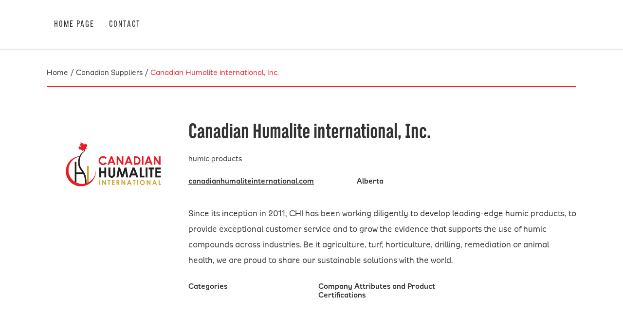

--- FILE ---
content_type: text/html; charset=UTF-8
request_url: https://www.canadianflavors.com/canadian-suppliers/canadian-humalite-international-inc/
body_size: 5162
content:
<!DOCTYPE html>
<html>
<head>
<meta charset="UTF-8">

<link rel="apple-touch-icon" sizes="180x180" href="https://www.canadianflavors.com/wp-content/themes/ideallyca/icons/apple-touch-icon.png">
<link rel="icon" type="image/png" sizes="32x32" href="https://www.canadianflavors.com/wp-content/themes/ideallyca/icons/favicon-32x32.png">
<link rel="icon" type="image/png" sizes="16x16" href="https://www.canadianflavors.com/wp-content/themes/ideallyca/icons/favicon-16x16.png">
<meta name="msapplication-TileColor" content="#da532c">
<meta name="theme-color" content="#ffffff">

	<title>Canadian Humalite international, Inc. | Canadian FlavorsCanadian Flavors</title>
<!-- Google Tag Manager -->

<!-- End Google Tag Manager -->

<script>
// Works like jQuery's $(document).ready.
// Supports IE8+. Courtesy of http://youmightnotneedjquery.com/
function ready(fn) {
  if (document.readyState != 'loading') {
    fn();
  } else if (document.addEventListener) {
    document.addEventListener('DOMContentLoaded', fn);
  } else {
    document.attachEvent('onreadystatechange', function() {
      if (document.readyState != 'loading')
        fn();
    });
  }
}

ready(function() {

  var website = window.location.hostname;

  var internalLinkRegex = new RegExp('^((((http:\\/\\/|https:\\/\\/)(www\\.)?)?'
                                     + website
                                     + ')|(localhost:\\d{4})|(\\/.*))(\\/.*)?$', '');

  var anchorEls = document.querySelectorAll('a');
  var anchorElsLength = anchorEls.length;

  for (var i = 0; i < anchorElsLength; i++) {
    var anchorEl = anchorEls[i];
    var href = anchorEl.getAttribute('href');

    if (!internalLinkRegex.test(href)) {
      anchorEl.setAttribute('target', '_blank');
    }
  }
});
</script>

		<!-- All in One SEO 4.9.3 - aioseo.com -->
	<meta name="robots" content="max-image-preview:large" />
	<link rel="canonical" href="https://www.canadianflavors.com/canadian-suppliers/canadian-humalite-international-inc/" />
	<meta name="generator" content="All in One SEO (AIOSEO) 4.9.3" />
		<meta property="og:locale" content="en_US" />
		<meta property="og:site_name" content="Canadian Flavors |" />
		<meta property="og:type" content="article" />
		<meta property="og:title" content="Canadian Humalite international, Inc. | Canadian Flavors" />
		<meta property="og:url" content="https://www.canadianflavors.com/canadian-suppliers/canadian-humalite-international-inc/" />
		<meta property="article:published_time" content="2023-03-28T20:26:47+00:00" />
		<meta property="article:modified_time" content="2025-02-18T14:35:43+00:00" />
		<meta name="twitter:card" content="summary" />
		<meta name="twitter:title" content="Canadian Humalite international, Inc. | Canadian Flavors" />
		<script type="application/ld+json" class="aioseo-schema">
			{"@context":"https:\/\/schema.org","@graph":[{"@type":"BreadcrumbList","@id":"https:\/\/www.canadianflavors.com\/canadian-suppliers\/canadian-humalite-international-inc\/#breadcrumblist","itemListElement":[{"@type":"ListItem","@id":"https:\/\/www.canadianflavors.com#listItem","position":1,"name":"Home","item":"https:\/\/www.canadianflavors.com","nextItem":{"@type":"ListItem","@id":"https:\/\/www.canadianflavors.com\/canadian_suppliers_cats3\/flowers-horticulture\/#listItem","name":"Flowers &amp; Horticulture"}},{"@type":"ListItem","@id":"https:\/\/www.canadianflavors.com\/canadian_suppliers_cats3\/flowers-horticulture\/#listItem","position":2,"name":"Flowers &amp; Horticulture","item":"https:\/\/www.canadianflavors.com\/canadian_suppliers_cats3\/flowers-horticulture\/","nextItem":{"@type":"ListItem","@id":"https:\/\/www.canadianflavors.com\/canadian-suppliers\/canadian-humalite-international-inc\/#listItem","name":"Canadian Humalite international, Inc."},"previousItem":{"@type":"ListItem","@id":"https:\/\/www.canadianflavors.com#listItem","name":"Home"}},{"@type":"ListItem","@id":"https:\/\/www.canadianflavors.com\/canadian-suppliers\/canadian-humalite-international-inc\/#listItem","position":3,"name":"Canadian Humalite international, Inc.","previousItem":{"@type":"ListItem","@id":"https:\/\/www.canadianflavors.com\/canadian_suppliers_cats3\/flowers-horticulture\/#listItem","name":"Flowers &amp; Horticulture"}}]},{"@type":"Organization","@id":"https:\/\/www.canadianflavors.com\/#organization","name":"Consulates General of Canada in the United STates","url":"https:\/\/www.canadianflavors.com\/","telephone":"+13133781519","logo":{"@type":"ImageObject","url":"https:\/\/www.canadianflavors.com\/wp-content\/uploads\/2021\/02\/Canadian-Flavours-Virtual-Food-Festival_SMgraphic-1-scaled.jpg","@id":"https:\/\/www.canadianflavors.com\/canadian-suppliers\/canadian-humalite-international-inc\/#organizationLogo","width":2560,"height":1338},"image":{"@id":"https:\/\/www.canadianflavors.com\/canadian-suppliers\/canadian-humalite-international-inc\/#organizationLogo"}},{"@type":"WebPage","@id":"https:\/\/www.canadianflavors.com\/canadian-suppliers\/canadian-humalite-international-inc\/#webpage","url":"https:\/\/www.canadianflavors.com\/canadian-suppliers\/canadian-humalite-international-inc\/","name":"Canadian Humalite international, Inc. | Canadian Flavors","inLanguage":"en-US","isPartOf":{"@id":"https:\/\/www.canadianflavors.com\/#website"},"breadcrumb":{"@id":"https:\/\/www.canadianflavors.com\/canadian-suppliers\/canadian-humalite-international-inc\/#breadcrumblist"},"image":{"@type":"ImageObject","url":"https:\/\/www.canadianflavors.com\/wp-content\/uploads\/2023\/03\/Canadian-Humalite-international.png","@id":"https:\/\/www.canadianflavors.com\/canadian-suppliers\/canadian-humalite-international-inc\/#mainImage","width":200,"height":200},"primaryImageOfPage":{"@id":"https:\/\/www.canadianflavors.com\/canadian-suppliers\/canadian-humalite-international-inc\/#mainImage"},"datePublished":"2023-03-28T20:26:47+00:00","dateModified":"2025-02-18T14:35:43+00:00"},{"@type":"WebSite","@id":"https:\/\/www.canadianflavors.com\/#website","url":"https:\/\/www.canadianflavors.com\/","name":"Canadian Flavors","inLanguage":"en-US","publisher":{"@id":"https:\/\/www.canadianflavors.com\/#organization"}}]}
		</script>
		<!-- All in One SEO -->

<link rel='dns-prefetch' href='//fonts.googleapis.com' />
<link rel='dns-prefetch' href='//www.googletagmanager.com' />
<link rel="alternate" title="oEmbed (JSON)" type="application/json+oembed" href="https://www.canadianflavors.com/wp-json/oembed/1.0/embed?url=https%3A%2F%2Fwww.canadianflavors.com%2Fcanadian-suppliers%2Fcanadian-humalite-international-inc%2F" />
<link rel="alternate" title="oEmbed (XML)" type="text/xml+oembed" href="https://www.canadianflavors.com/wp-json/oembed/1.0/embed?url=https%3A%2F%2Fwww.canadianflavors.com%2Fcanadian-suppliers%2Fcanadian-humalite-international-inc%2F&#038;format=xml" />
<style id='wp-img-auto-sizes-contain-inline-css' type='text/css'>
img:is([sizes=auto i],[sizes^="auto," i]){contain-intrinsic-size:3000px 1500px}
/*# sourceURL=wp-img-auto-sizes-contain-inline-css */
</style>
<link rel='stylesheet' id='font-awesome-css' href='https://www.canadianflavors.com/wp-content/themes/ideallyca/css/fontawesome-free-5.1.0-web/css/all.css?ver=6.9' type='text/css' media='all' />
<link rel='stylesheet' id='main-css' href='https://www.canadianflavors.com/wp-content/themes/ideallyca/style.css?ver=6.9' type='text/css' media='all' />
<style id='wp-emoji-styles-inline-css' type='text/css'>

	img.wp-smiley, img.emoji {
		display: inline !important;
		border: none !important;
		box-shadow: none !important;
		height: 1em !important;
		width: 1em !important;
		margin: 0 0.07em !important;
		vertical-align: -0.1em !important;
		background: none !important;
		padding: 0 !important;
	}
/*# sourceURL=wp-emoji-styles-inline-css */
</style>
<style id='wp-block-library-inline-css' type='text/css'>
:root{--wp-block-synced-color:#7a00df;--wp-block-synced-color--rgb:122,0,223;--wp-bound-block-color:var(--wp-block-synced-color);--wp-editor-canvas-background:#ddd;--wp-admin-theme-color:#007cba;--wp-admin-theme-color--rgb:0,124,186;--wp-admin-theme-color-darker-10:#006ba1;--wp-admin-theme-color-darker-10--rgb:0,107,160.5;--wp-admin-theme-color-darker-20:#005a87;--wp-admin-theme-color-darker-20--rgb:0,90,135;--wp-admin-border-width-focus:2px}@media (min-resolution:192dpi){:root{--wp-admin-border-width-focus:1.5px}}.wp-element-button{cursor:pointer}:root .has-very-light-gray-background-color{background-color:#eee}:root .has-very-dark-gray-background-color{background-color:#313131}:root .has-very-light-gray-color{color:#eee}:root .has-very-dark-gray-color{color:#313131}:root .has-vivid-green-cyan-to-vivid-cyan-blue-gradient-background{background:linear-gradient(135deg,#00d084,#0693e3)}:root .has-purple-crush-gradient-background{background:linear-gradient(135deg,#34e2e4,#4721fb 50%,#ab1dfe)}:root .has-hazy-dawn-gradient-background{background:linear-gradient(135deg,#faaca8,#dad0ec)}:root .has-subdued-olive-gradient-background{background:linear-gradient(135deg,#fafae1,#67a671)}:root .has-atomic-cream-gradient-background{background:linear-gradient(135deg,#fdd79a,#004a59)}:root .has-nightshade-gradient-background{background:linear-gradient(135deg,#330968,#31cdcf)}:root .has-midnight-gradient-background{background:linear-gradient(135deg,#020381,#2874fc)}:root{--wp--preset--font-size--normal:16px;--wp--preset--font-size--huge:42px}.has-regular-font-size{font-size:1em}.has-larger-font-size{font-size:2.625em}.has-normal-font-size{font-size:var(--wp--preset--font-size--normal)}.has-huge-font-size{font-size:var(--wp--preset--font-size--huge)}.has-text-align-center{text-align:center}.has-text-align-left{text-align:left}.has-text-align-right{text-align:right}.has-fit-text{white-space:nowrap!important}#end-resizable-editor-section{display:none}.aligncenter{clear:both}.items-justified-left{justify-content:flex-start}.items-justified-center{justify-content:center}.items-justified-right{justify-content:flex-end}.items-justified-space-between{justify-content:space-between}.screen-reader-text{border:0;clip-path:inset(50%);height:1px;margin:-1px;overflow:hidden;padding:0;position:absolute;width:1px;word-wrap:normal!important}.screen-reader-text:focus{background-color:#ddd;clip-path:none;color:#444;display:block;font-size:1em;height:auto;left:5px;line-height:normal;padding:15px 23px 14px;text-decoration:none;top:5px;width:auto;z-index:100000}html :where(.has-border-color){border-style:solid}html :where([style*=border-top-color]){border-top-style:solid}html :where([style*=border-right-color]){border-right-style:solid}html :where([style*=border-bottom-color]){border-bottom-style:solid}html :where([style*=border-left-color]){border-left-style:solid}html :where([style*=border-width]){border-style:solid}html :where([style*=border-top-width]){border-top-style:solid}html :where([style*=border-right-width]){border-right-style:solid}html :where([style*=border-bottom-width]){border-bottom-style:solid}html :where([style*=border-left-width]){border-left-style:solid}html :where(img[class*=wp-image-]){height:auto;max-width:100%}:where(figure){margin:0 0 1em}html :where(.is-position-sticky){--wp-admin--admin-bar--position-offset:var(--wp-admin--admin-bar--height,0px)}@media screen and (max-width:600px){html :where(.is-position-sticky){--wp-admin--admin-bar--position-offset:0px}}

/*# sourceURL=wp-block-library-inline-css */
</style>
<link rel='stylesheet' id='fontawesome-css' href='https://www.canadianflavors.com/wp-content/plugins/gutentor/assets/library/fontawesome/css/all.min.css?ver=5.12.0' type='text/css' media='all' />
<link rel='stylesheet' id='wpness-grid-css' href='https://www.canadianflavors.com/wp-content/plugins/gutentor/assets/library/wpness-grid/wpness-grid.css?ver=1.0.0' type='text/css' media='all' />
<link rel='stylesheet' id='animate-css' href='https://www.canadianflavors.com/wp-content/plugins/gutentor/assets/library/animatecss/animate.min.css?ver=3.7.2' type='text/css' media='all' />
<link rel='stylesheet' id='wp-components-css' href='https://www.canadianflavors.com/wp-includes/css/dist/components/style.min.css?ver=6.9' type='text/css' media='all' />
<link rel='stylesheet' id='wp-preferences-css' href='https://www.canadianflavors.com/wp-includes/css/dist/preferences/style.min.css?ver=6.9' type='text/css' media='all' />
<link rel='stylesheet' id='wp-block-editor-css' href='https://www.canadianflavors.com/wp-includes/css/dist/block-editor/style.min.css?ver=6.9' type='text/css' media='all' />
<link rel='stylesheet' id='wp-reusable-blocks-css' href='https://www.canadianflavors.com/wp-includes/css/dist/reusable-blocks/style.min.css?ver=6.9' type='text/css' media='all' />
<link rel='stylesheet' id='wp-patterns-css' href='https://www.canadianflavors.com/wp-includes/css/dist/patterns/style.min.css?ver=6.9' type='text/css' media='all' />
<link rel='stylesheet' id='wp-editor-css' href='https://www.canadianflavors.com/wp-includes/css/dist/editor/style.min.css?ver=6.9' type='text/css' media='all' />
<link rel='stylesheet' id='gutentor-css' href='https://www.canadianflavors.com/wp-content/plugins/gutentor/dist/blocks.style.build.css?ver=3.5.4' type='text/css' media='all' />
<link rel='stylesheet' id='grids-main-css' href='https://www.canadianflavors.com/wp-content/plugins/grids/assets/css/grids.css?ver=1.3.11' type='text/css' media='all' />
<link rel='stylesheet' id='contact-form-7-css' href='https://www.canadianflavors.com/wp-content/plugins/contact-form-7/includes/css/styles.css?ver=6.1.4' type='text/css' media='all' />
<link rel='stylesheet' id='default-icon-styles-css' href='https://www.canadianflavors.com/wp-content/plugins/svg-vector-icon-plugin/public/../admin/css/wordpress-svg-icon-plugin-style.min.css?ver=6.9' type='text/css' media='all' />
<link rel='stylesheet' id='uaf_client_css-css' href='https://www.canadianflavors.com/wp-content/uploads/useanyfont/uaf.css?ver=1765373698' type='text/css' media='all' />
<link rel='stylesheet' id='grids-frontend-css' href='https://www.canadianflavors.com/wp-content/plugins/grids/assets/css/frontend.css?ver=1.3.11' type='text/css' media='all' />
<link rel='stylesheet' id='gutentor-global-google-fonts-css' href='//fonts.googleapis.com/css?family=Muli%3Aregular&#038;ver=6.9' type='text/css' media='all' />
<script type="text/javascript" src="https://www.canadianflavors.com/wp-includes/js/jquery/jquery.min.js?ver=3.7.1" id="jquery-core-js"></script>
<script type="text/javascript" src="https://www.canadianflavors.com/wp-includes/js/jquery/jquery-migrate.min.js?ver=3.4.1" id="jquery-migrate-js"></script>
<script type="text/javascript" src="https://www.canadianflavors.com/wp-content/themes/ideallyca/js/main.js?ver=6.9" id="main-js"></script>
<script type="text/javascript" src="https://www.canadianflavors.com/wp-includes/js/dist/vendor/react.min.js?ver=18.3.1.1" id="react-js"></script>
<script type="text/javascript" src="https://www.canadianflavors.com/wp-includes/js/dist/vendor/react-dom.min.js?ver=18.3.1.1" id="react-dom-js"></script>
<script type="text/javascript" src="https://www.canadianflavors.com/wp-includes/js/dist/escape-html.min.js?ver=6561a406d2d232a6fbd2" id="wp-escape-html-js"></script>
<script type="text/javascript" src="https://www.canadianflavors.com/wp-includes/js/dist/element.min.js?ver=6a582b0c827fa25df3dd" id="wp-element-js"></script>
<link rel="https://api.w.org/" href="https://www.canadianflavors.com/wp-json/" /><link rel="EditURI" type="application/rsd+xml" title="RSD" href="https://www.canadianflavors.com/xmlrpc.php?rsd" />
<meta name="generator" content="WordPress 6.9" />
<link rel='shortlink' href='https://www.canadianflavors.com/?p=6257' />
<meta name="generator" content="Site Kit by Google 1.170.0" /><style class='wp-fonts-local' type='text/css'>
@font-face{font-family:moonget;font-style:normal;font-weight:400;font-display:fallback;src:url('https://www.canadianflavors.com/wp-content/uploads/useanyfont/6322MoonGet.woff2') format('woff2');}
</style>
<meta name="viewport" content="width=device-width, initial-scale=1">

<!-- turn off Phone Links for iOS -->
<!--<meta name="format-detection" content="telephone=no">-->

<script type="text/javascript">
var $ = jQuery;
</script>
</head> 
<body id="top" class="wp-singular canadian_suppliers-template-default single single-canadian_suppliers postid-6257 wp-theme-ideallyca gutentor-active">	

<header class="main-header">
  <div class="main-header-inner">
	  <button type="button" class="mobile-nav-trigger">&#xe602;</button>
    <nav class="big-nav">
      <ul class="header-nav">
        <li><a href="https://www.canadianflavors.com/">Home Page</a></li><li><a href="https://www.canadianflavors.com/contact/">Contact</a></li>      </ul>
    </nav>
  </div>
</header>

<div class="main-content">


<div class="breadcrumbs">
	<div class="mgbc_bread_crumbs"><a href="/" class="mgbc_link mgbc_first_link">Home</a><span class="mgbc_separator"> / </span><a href="/canadian-suppliers-search/" class="mgbc_link">Canadian Suppliers</a><span class="mgbc_separator"> / </span><a href="https://www.canadianflavors.com/canadian-suppliers/canadian-humalite-international-inc/" class="mgbc_link mgbc_active_page ">Canadian Humalite international, Inc.</a></div></div>

<div class="location-content" >
	<div class="location-content-wrap">
		<div class="location-sidebar">
			<div class="location-img"><img src="https://www.canadianflavors.com/wp-content/uploads/2023/03/Canadian-Humalite-international.png" alt="" /></div>			
			<h2> </h2>
					</div>
		<div class="location-main">
			<h1 class="location-name">Canadian Humalite international, Inc.</h1>
			<div class="location-city-province">humic products</div>			<div class="location-category-product">
				<div><p><a href="http://www.canadianhumaliteinternational.com">canadianhumaliteinternational.com</a></p>
</div>
				<div>Alberta</div>
			</div>
			<div class="location-main-content">
				<p>Since its inception in 2011, CHI has been working diligently to develop leading-edge humic products, to provide exceptional customer service and to grow the evidence that supports the use of humic compounds across industries. Be it agriculture, turf, horticulture, drilling, remediation or animal health, we are proud to share our sustainable solutions with the world.</p>
			</div>
			<div class="location-lists">
				<div>
					<h3>Categories</h3>
					<ul>
											</ul>
				</div>
				<div>
					<h3>Company Attributes and Product Certifications</h3>
					<ul>
											</ul>					
				</div>
				<div>
									</div>
			</div>
		</div>		
	</div>
</div>
	
</div>

	<footer class="main-footer">
		<div class="main-footer-inner">
			<div class="footer-nav-copyright">
				<ul class="footer-nav">
					<li><a href="https://www.canadianflavors.com/">Home Page</a></li><li><a href="https://www.canadianflavors.com/about-initiatives/">Initiatives</a></li><li><a href="https://www.canadianflavors.com/about-initiatives/canada-innovates-search/">Canada Innovates</a></li><li><a href="https://www.canadianflavors.com/about-initiatives/ideally-canadian-search/">Ideally Canadian</a></li><li><a href="https://www.canadianflavors.com/contact/">Contact</a></li>				</ul>
				<div class="footer-copyright">Copyright&nbsp;<strong>&copy;</strong>&nbsp;2026; All&nbsp;rights&nbsp;reserved. Created&nbsp;by&nbsp;<a target="_blank" href="https://mediaG.com/">Media&nbsp;Genesis</a>.</div>
			</div>
			<div class="footer-logo-contact">
				<div class="footer-contact"><b>Contact Information</b><br><br></div>
				<div class="footer-contact"><b>CanadianFlavors@intenational.gc.ca</b><br></div>

			</div>
		</div>
	</footer>
	
</body>
</html>

--- FILE ---
content_type: text/css
request_url: https://www.canadianflavors.com/wp-content/uploads/useanyfont/uaf.css?ver=1765373698
body_size: 180
content:
				@font-face {
					font-family: 'moonget';
					src: url('/wp-content/uploads/useanyfont/6322MoonGet.woff2') format('woff2'),
						url('/wp-content/uploads/useanyfont/6322MoonGet.woff') format('woff');
					  font-display: auto;
				}

				.moonget{font-family: 'moonget' !important;}

		

--- FILE ---
content_type: text/css
request_url: https://www.canadianflavors.com/wp-content/themes/ideallyca/css/main.css
body_size: 6034
content:
html, body, div, span, applet, object, iframe, h1, h2, h3, h4, h5, h6, p, blockquote, pre, a, abbr, acronym, address, big, cite, code, del, dfn, em, img, ins, kbd, q, s, samp, small, strike, strong, sub, sup, tt, var, b, u, i, center, dl, dt, dd, ol, ul, li, fieldset, form, label, legend, table, caption, tbody, tfoot, thead, tr, th, td, article, aside, canvas, details, embed, figure, figcaption, footer, header, hgroup, menu, nav, output, ruby, section, summary, time, mark, audio, video {
	margin: 0;
	padding: 0;
	border: 0;
	font-size: 100%;
	vertical-align: baseline;
}
body {
	line-height: 1;
}
ol,
ul {
	list-style: none;
}
blockquote,
q {
	quotes: none;
}
blockquote:before,
blockquote:after,
q:before,
q:after {
	content: '';
	content: none;
}
table {
	border-collapse: collapse;
	border-spacing: 0;
}
caption,
th,
td {
	font-weight: normal;
	text-align: left;
}
h1,
h2,
h3,
h4,
h5,
h6 {
	clear: both;
}
html {
	overflow-y: scroll;
	font-size: 100%;
	-webkit-text-size-adjust: 100%;
	-ms-text-size-adjust: 100%;
}
a:focus {
	outline: thin dotted;
}
article,
aside,
details,
figcaption,
figure,
footer,
header,
hgroup,
nav,
section {
	display: block;
}
audio,
canvas,
video {
	display: inline-block;
}
audio:not([controls]) {
	display: none;
}
del {
	color: #333;
}
ins {
	background: #fff9c0;
	text-decoration: none;
}
hr {
	background-color: #ccc;
	border: 0;
	height: 1px;
	margin: 24px;
	margin-bottom: 1.714285714rem;
}
sub,
sup {
	font-size: 75%;
	line-height: 0;
	position: relative;
	vertical-align: baseline;
}
sup {
	top: -0.5em;
}
sub {
	bottom: -0.25em;
}
small {
	font-size: smaller;
}

img {
	border: 0;
	-ms-interpolation-mode: bicubic;
}

/*----- fonts -----*/
  @font-face {
	font-family: 'Font awesome 5 free solid 900';
	src: url('fonts/Font-Awesome-5-Free-Solid-900.otf') format('opentype');
	font-weight: 400;
	font-style: normal;
  }
  @font-face {
	font-family: 'Font awesome 5 free 400';
	src: url('fonts/Font-Awesome-5-Free-Regular-400.otf') format('opentype');
	font-weight: 400;
	font-style: normal;
  }
  @font-face {
	font-family: 'Font awesome 5 brands 400';
	src: url('fonts/Font-Awesome-5-Brands-Regular-400.otf') format('opentype');
	font-weight: 400;
	font-style: normal;
  }
  @font-face {
	font-family: 'Modernica';
	src: url('fonts/Modernica-Black.otf') format('opentype');
	font-weight: 900;
	font-style: normal;
  }
  @font-face {
	font-family: 'Modernica book';
	src: url('fonts/Modernica-Book-Italic.otf') format('opentype');
	font-weight: 400;
	font-style: italic;
  }
  @font-face {
	font-family: 'Modernica';
	src: url('fonts/Modernica-Bold.otf') format('opentype');
	font-weight: 700;
	font-style: normal;
  }
  @font-face {
	font-family: 'Modernica';
	src: url('fonts/Modernica-Light-Italic.otf') format('opentype');
	font-weight: 300;
	font-style: italic;
  }
  @font-face {
	font-family: 'Modernica';
	src: url('fonts/Modernica-Italic.otf') format('opentype');
	font-weight: 400;
	font-style: italic;
  }
  @font-face {
	font-family: 'Modernica';
	src: url('fonts/Modernica-Medium.otf') format('opentype');
	font-weight: 500;
	font-style: normal;
  }
  @font-face {
	font-family: 'Modernica';
	src: url('fonts/Modernica.otf') format('opentype');
	font-weight: 400;
	font-style: normal;
  }
  @font-face {
	font-family: 'Modernica';
	src: url('fonts/Modernica-Light.otf') format('opentype');
	font-weight: 300;
	font-style: normal;
  }
  @font-face {
	font-family: 'Interborough';
	src: url('fonts/Interborough-Bold.otf') format('opentype');
	font-weight: 700;
	font-style: normal;
  }
  @font-face {
	font-family: 'Interborough';
	src: url('fonts/Interborough.otf') format('opentype');
	font-weight: 400;
	font-style: normal;
  }
  @font-face {
	font-family:'webflow-icons';
	src:url("[data-uri]") format('truetype');
	font-weight:normal;
	font-style:normal;
  }


/*----- Ideally Canadian styling -----*/
* {
	box-sizing: border-box;
}

body {
	font-family: Modernica, sans-serif;
	color: #333;
}

a:link,
a:visited,
a:active {
    color: inherit;
}

p {
    margin: 0 0 1em;
}

.btn > a,
.wpcf7 input[type=submit] {
	color: #ee212b;
	background-color: transparent;
	border-color: #ee212b;
	border-width: 2px;
	border-style: solid;
	border-radius: 3px;
	font-family: Interborough, sans-serif;
	font-size: 20px;
    letter-spacing: 2px;
	text-transform: uppercase;
	padding: .6em 2em .4em;
	text-decoration: none;
	display: inline-block;
	line-height: 1.2;
	cursor: pointer;
	text-align: center;
}

.btn > a:hover,
.wpcf7 input[type=submit]:hover {
	background-color: #ee212b;
    color: #fff;
}

.main-header {
	display: flex;
    min-height: 100px;
	background-color: #fff;
	box-shadow: 1px 1px 3px 0 rgba(0, 0, 0, 0.25);
	padding: 1rem;
	position: relative;
}

.main-header-inner {
	display: flex;
    justify-content: space-between;
	align-items: center;
	flex-wrap: wrap;
    width: 85vw;
	margin: 0 auto;
}

.mobile-nav-trigger {
    display: none;
}

.header-nav {
    display: flex;
}

.header-nav a {
	font-family: Interborough, sans-serif;
	font-size: 20px;
	letter-spacing: 2px;
	text-decoration: none;
	text-transform: uppercase;
	text-align: center;
    display: block;
	padding: .5em .75em;
}

.header-nav a:hover {
	font-weight: 700;
}

.header-logo img {
	width: 250px;
}

.main-content {
}

.main-footer {
	background-color: #e4e4e4;
	padding: 50px 2rem;
}

.main-footer-inner {
    max-width: 1100px;
	margin: 0 auto;
	display: flex;
    justify-content: space-between;
}

.footer-nav-copyright {
    display: flex;
    flex-direction: column;
    justify-content: space-between;
}

.footer-nav a {
	font-family: Interborough, sans-serif;
	font-size: 20px;
	letter-spacing: 2px;
	text-decoration: none;
	text-transform: uppercase;
	display: inline-block;
	padding: .5em .75em .5em 0;
}

.footer-nav a:hover {
	font-weight: 700;
}

.footer-copyright {
	font-size: 14px;
}

.footer-copyright strong {
	font-weight: 700;
	font-size: 19px;
}

.footer-canada-logo {
	width: 264px;
	margin-bottom:10px;
}

.footer-govt-logo {
	width: 248px;
	margin: 2rem 0 2.5rem;
}

.footer-logo-contact {
    display: flex;
	flex-direction: column;
	align-items: flex-end;
}

.footer-contact {
    text-align: right;
}

/*----- home page -----*/
.is-layout-flex {
	display: flex;
}

.home-feature-1 {
	background-image: linear-gradient(180deg, rgba(0, 0, 0, 0.25), rgba(0, 0, 0, 0.25)), linear-gradient(180deg, rgba(89, 186, 111, 0.75), rgba(89, 186, 111, 0.75)), url("../img/close-up-photo-of-green-leafed-plants-1213859.jpg");
}

.home-feature-2 {
	background-image: linear-gradient(180deg, rgba(0, 0, 0, 0.25), rgba(0, 0, 0, 0.25)), linear-gradient(180deg, rgba(254, 215, 103, 0.75), rgba(254, 215, 103, 0.75)), url("../img/agriculture-arable-barley-blur-265216.jpg");
}

div.wp-block-column.home-feature {
	display: flex;
	flex-direction: column;
	align-items: center;
    justify-content: center;
	padding: 20px calc(20px + 4vw);
	flex: 1 1 50%;
	margin: 0;
	height: 416px;
    font-size: 22px;
    line-height: 1.36;
    text-align: center;
	color: #fff;
	transition: flex-basis .8s;
	background-size: cover;
}

div.wp-block-column.home-feature:hover {
	flex-basis: 90%;
}

.home-feature .btn {
	margin: 1.8rem 0 0;
}

.home-feature .btn > a {
	color: #fff;
	border-color: #fff;
}

.home-feature .btn > a:hover {
	background-color: transparent;
}

.home-text-group {
	width: 85vw;
	max-width: 1100px;
	margin: calc(30px + 3vw) auto calc(50px + 3vw);
	font-family: Interborough, sans-serif;
    font-size: 35px;
    line-height: 45px;
}

figure.wp-block-image {
	margin: 0;
}

.home-feature-img-1,
.home-feature-img-2 {
	width: 250px;
}

.home-feature-text {
	max-height: 0;
	transition: max-height .8s;
	overflow: hidden;
	max-width: 500px;
}

.home-feature:hover .home-feature-text {
	max-height: 200px;
}

.home-subheading {
	font-family: Interborough, sans-serif;
    color: #ee212b;
    font-size: 25px;
    font-weight: 300;
    letter-spacing: 2px;
	text-transform: uppercase;
	margin: 0 0 .5em;
}

.home-heading {
	font-family: Interborough, sans-serif;
    font-size: 65px;
    line-height: 1.154;
	font-weight: 700;
	margin: 0 0 .4em;
}

/*----- about page -----*/
.breadcrumbs {
    width: 85vw;
	margin: 2.3rem auto 3.6rem;
	font-size: 18px;
    border-bottom: 2px solid #ee212b;
    padding: 0 0 1.25em;
}

.mgbc_link {
	text-decoration: none;
}

.mgbc_active_page:link,
.mgbc_active_page:visited,
.mgbc_active_page:active {
	color: #ee212b;
}

.content-inner {
    width: 85vw;
	margin: 0 auto;
}

.content-inner > h1 {
	font-family: Interborough, sans-serif;
    font-size: 65px;
	font-weight: 700;
}

.about-item {
    padding: 2.5rem 0 3rem 160px;
	border-bottom: 2px solid #ee212b;
	font-size: 20px;
    line-height: 1.6;
}

.about-item:last-child {
    border: none;
}

.about-item img {
	width: 250px;
}

.about-item .wp-block-columns {
    justify-content: space-between;
}

.about-desc {
    max-width: 770px;
}

.about-desc .btn {
    margin-top: 2.5rem;
}

.initiative-markers {
    font-size: 18px;
}

.initiative-markers h4 {
	font-family: Interborough, sans-serif;
    color: #ee212b;
    font-size: 25px;
    font-weight: 300;
    letter-spacing: 2px;
	text-transform: uppercase;
	margin: 0 0 1rem;
}

.initiative-markers p {
	border-left-width: 10px;
    border-style: solid;
	padding: 0 0 .2em .8em;
    line-height: 1.3;
}

.marker-social, .marker-blue2 {
	border-color: #268de9;
}

.marker-environmental, .marker-green2 {
	border-color: #359639;
}

.marker-ethical, .marker-orange2 {
	border-color: #ee8b21;
}

.marker-clean-label, .marker-red {
	border-color: #e32843;
}

.marker-non-gmo, .marker-orange {
	border-color: #f79620;
}

.marker-organic, .marker-green {
	border-color: #28b674;
}

.marker-free-form, .marker-blue {
	border-color: #22aae2;
}

.marker-kosher, .marker-grey {
	border-color: #c2b79c;
}

.marker-halal, .marker-purple {
	border-color: #9d2063;
}

.marker-diverse, .marker-yellow {
	border-color: #e4e330;
}
/*----- contact page -----*/
.wpcf7 {
    margin: 2rem 100px 6rem;
}

.wpcf7 * {
	font-family: Modernica, sans-serif;
	font-size: 18px;
	font-weight: 300;
}

.wpcf7-form-control-wrap {
    display: block;
    margin: .65em 0 0;
}

.wpcf7 input[type=text],
.wpcf7 input[type=email],
.wpcf7 textarea {
	width: 100%;
	border: 1px solid #ccc;
	border-radius: 3px;
	padding: 4px 12px 10px;
}

/* ----- Styles for Forms ----- */
.cwp-form {
    font-family: Modernica, sans-serif;
    font-size: 18px;
    font-weight: 300;
}

.cwp-field-with-elements {
    margin-top: 11px;
}

.cwp-field-with-elements input {
    border-radius: 3px;
    border: 1px solid #ccc !important;
    padding: 4px 12px 10px;
}

/*----- portfolio pages -----*/
.location-content {
    width: 85vw;
    margin: 3.5rem auto 5rem;
}

.location-content-wrap {
	display: flex;
	justify-content: space-between;
	flex-wrap: wrap;
}

.location-img img {
	width: 275px;
    height: 200px;
	object-fit: contain;
}

.location-sidebar {
	flex: 0 1 230px;
	margin: 0 1rem 1rem 0;
}

.location-main {
	flex: 1 1 0;
	font-size: 20px;
    line-height: 1.6;
    max-width: 66vw;
}

.location-sidebar .btn a {
    font-size: 16px;
    text-align: center;
    padding: 1em 1em .7em;
    margin: 2rem 0 0;
    width: 250px;
}

.location-sidebar > h2 {
    font-family: Interborough, sans-serif;
    font-size: 35px;
    margin: .8em 0 0;
}

.location-name {
	font-family: Interborough, sans-serif;
    font-size: 45px;
}

.location-areas li {
	border-left-width: 10px;
	border-style: solid;
	padding: 0 0 .2em .8em;
	line-height: 1.3;
	margin-top: 1em;
}

.location-category-product {
    display: flex;
    font-size: 18px;
    font-weight: 700;
    margin: 1em 0;
}

.location-category-product > div {
	margin: 0 5.5rem 0 0;
}

.location-lists {
    display: flex;
}

.location-lists ul {
    list-style: disc;
    padding: 0 0 0 1.1em;
}

.location-lists > div {
	flex: 0 1 31%;
	margin: 0 1em 0 0;
	line-height: 1;
}

.location-lists > div:last-child {
	margin-right: 0;
}

.location-lists > div li:not(:last-child) {
	margin-bottom: .5em;
}

.location-city-province {
    font-size: 18px;
}

.location-lists h3 {
	font-size: 18px;
	margin: .5em 0 .9em;
}


/*----- Ideally Canadian search page -----*/
.search-wrap {
    width: 85vw;
	margin: 3rem auto;
	position: relative;
}

.tag-btn, .clear_all {
	font-family: Modernica, sans-serif;
	font-size: 16px;
	padding: 6px 10px 10px;
	background-color: #fff;
	border-style: solid;
    border-width: 1px;
    border-color: #d6d6d6;
    text-decoration: none;
    display: inline-block;
    cursor: pointer;
}

.clear_all {
	margin-bottom: 15px;
}

.tag-btn.active {
    background-color: #eb5e55;
	color:#fff;
}

.tag-btn:hover, .clear_all:hover {
	background-color: #f3f3f3;
	border-color: #268de9;
	color: #333;
}

.tag-item {
    margin: 0 0 .6em;
}

.tag-item a {
	font-family: 'Font awesome 5 free solid 900';
	text-decoration: none;
	padding: .5em;
}

.category-item {
    margin: 0 0 2em;
}

.category-name {
	font-size: 20px;
	font-weight: 700;
	margin-bottom: 1em;
}

.location-box {
	display: flex;
    flex: 0 0 48%;
	padding: 20px;
	margin: 1%;
    border-style: solid;
    border-width: 2px;
    border-color: #d6d6d6;
}

.results_shown {
	padding-top: 20px;
	padding-bottom: 12px;
}

.location-box:hover {
    border-color: #ee212b;
}

.location-box img {
	width: 100px;
	height: 100px;
	object-fit: contain;
	object-position: center top;
}

.location-box .location-city-province {
	font-size: 14px;
	margin-right: 1em;
}

.location {
	display: flex;
	justify-content: space-between;
	width: 100%;
}

.slide-box {
	flex: 0 0 calc(100% - 120px);
	display: flex;
    flex-direction: column;
}

.location-title {
    margin-top: -.25em;
    font-family: Interborough, sans-serif;
    font-size: 22px;
}

.location-and-initiative {
    display: flex;
    justify-content: space-between;
    font-size: 14px;
	margin: .75em 0 1.5em;
	line-height: 1.1;
}

.location-description {
    font-size: 18px;
    line-height: 1.1;
}

.location-link {
	align-self: flex-end;
	text-decoration: none;
    font-size: 18px;
}

.location-link:hover {
	color: #ee212b;
}

.posts-loading {
    width: 52px;
	height: 52px;
	display: block;
}

.load-more-btn {
    height: 50px;
}

.search-load-more {
	width: 100%;
    text-align: right;
    margin-right: .66vw;
}

.search-main {
	display: flex;
	flex-wrap: wrap;
	align-content: flex-start;
}


/*----- filters pages -----*/
.filters-block {
    width: 85vw;
    margin: 0 auto;
}

.filters-block + .filters-block {
    margin-bottom: 5rem;
}

.filters-block h2 {
	font-family: Interborough, sans-serif;
	font-size: 65px;
	font-weight: 700;
}

.term-wrapper {
	margin: 3rem 0 0 160px;
	display: flex;
	max-width: 1100px;
}

.term-wrapper h3 {
	font-family: Interborough, sans-serif;
	font-size: 45px;
	margin: 0 0 .5em;
}

.term-container {
	flex: 0 1 75%;
	margin: 0 2rem 0 0;
}

.term-description {
	font-size: 20px;
    line-height: 1.6;
}

.int-block {
	position: relative;
}

.int-block .download-pdf-btn {
	position: absolute;
	right: 10%;
	top: -1%;
}


/*----- media queries -----*/
@media screen and (max-width: 1200px) {
	.location-box {
		flex-basis: 100%;
	}

	.location-main {
		max-width: none;
	}
}


@media screen and (max-width: 950px) {
	.main-header-inner {
		flex-direction: column;
		align-items: flex-start;
	}

	.big-nav {
		margin: .75rem 0 -.5rem;
	}

	.header-nav li:first-child a {
		padding-left: 0;
	}

	div.wp-block-column.home-feature {
		height: 40vw;
	}

	.about-item {
		padding-left: 0;
	}

	.single .location-content-wrap {
		flex-direction: column;
	}

	.single .location-sidebar {
		margin-right: 0;
	}

	.single .location-img {
		text-align: center;
	}

	.single .location-category-product > div {
		flex: 1 1 auto;
		margin: 0;
	}

	.single .location-category-product > div:first-child {
		margin-right: 2em;
	}
}


@media screen and (max-width: 800px) {
	.about-item .wp-block-columns {
		flex-direction: column;
	}
}


@media screen and (max-width: 730px) {
	.search-wrap {
		flex-direction: column;
	}

	.search-sidebar {
		display: flex;
		flex-wrap: wrap;
	}

	.category-item {
		flex: 0 0 50%;
	}

	.location-sidebar {
		flex: 0 1 auto;
	}

	.location-main {
		flex: 1 1 auto;
	}
}


@media screen and (max-width: 599px) {
	div.wp-block-column.home-feature {
		height: 160px;
	}

	figure.wp-block-image {
		margin: 0;
	}

	.home-heading {
		font-size: calc(25px + 4vw);
	}

	.main-footer-inner {
		flex-direction: column;
	}

	.footer-nav-copyright {
		align-items: center;
		text-align: center;
	}

	.footer-logo-contact {
		align-items: center;
		margin: 3rem 0 0;
	}

	.footer-contact {
		text-align: center;
	}

	.footer-nav a {
		padding-left: .75em;
	}

	.footer-copyright {
		margin-top: 1.5em;
	}

	.wpcf7 {
		margin: 2rem 0 6rem;
	}
}


@media screen and (max-width: 560px) {
	.category-item {
		flex: 0 0 100%;
	}

	.location-lists {
		flex-direction: column;
	}

	.location-lists > div {
		margin: 0 0 1.5em;
	}
}


@media screen and (max-width: 450px) {
	.main-header {
		min-height: 79px;
		position: fixed;
		top: 0;
		left: 0;
		width: 100%;
		z-index: 10;
		padding: 0;
		box-shadow: none;
	}

	.mobile-nav-trigger {
		display: block;
		position: absolute;
		right: 0;
		top: 0;
		background: none;
		border: none;
		font-size: 24px;
		color: #ee212b;
		height: 79px;
		padding: .7rem 18px;
		outline: none;
		font-family: 'webflow-icons';
		z-index: 10;
	}

	.mobile-nav-trigger.shown {
		background-color: #e4e4e4;
	}

	.big-nav {
		width: 100%;
		margin-top: 0;
		padding: 9px 0 11px;
		position: absolute;
		background-color: #fff;
		left: 0;
		top: 79px;
		transform: translateY(-102%);
		transition: transform .4s;
	}

	.big-nav.shown {
		transform: translateY(0);
		box-shadow: 1px 1px 3px 0 rgba(0, 0, 0, 0.15);
	}

	.header-nav {
		flex-direction: column;
	}

	.header-nav a {
		text-align: left;
		padding: 23px 20px 17px !important;
	}

	.main-header-inner {
		margin: 0;
		position: relative;
		width: 100vw;
	}

	.header-logo {
		position: relative;
		padding: 1rem;
		background-color: #fff;
		z-index: 10;
		width: 100vw;
		height: 79px;
		box-shadow: 1px 1px 3px 0 rgba(0, 0, 0, 0.15);
	}

	.main-content {
		margin-top: 79px;
	}

	.breadcrumbs {
		padding-top: 2.3rem;
	}

	.location {
		flex-wrap: wrap;
	}

	.location > a {
		width: 100%;
		text-align: center;
		margin: 0 0 1rem;
	}

	.location-box img {
		width: 100%;
		height: 150px;
		object-position: center;
	}

	.slide-box {
		flex: 1 1 100%;
	}
}

--- FILE ---
content_type: text/javascript
request_url: https://www.canadianflavors.com/wp-content/themes/ideallyca/js/main.js?ver=6.9
body_size: 178
content:
/*----- mobile nav -----*/
window.onload = function() {
    var trigger = document.querySelector('.mobile-nav-trigger');
    var nav = document.querySelector('.big-nav');
    trigger.onclick = function() {
        nav.classList.toggle('shown');
        trigger.classList.toggle('shown');
    }
}